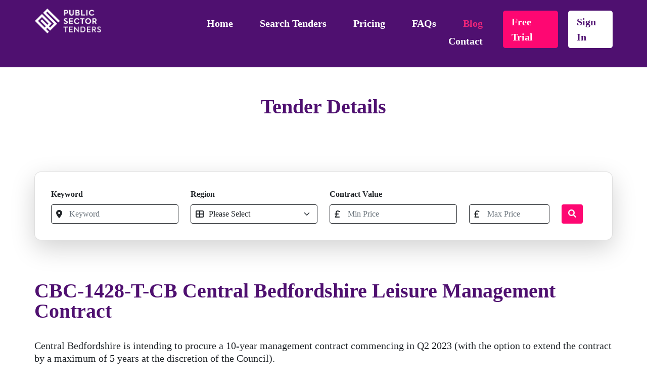

--- FILE ---
content_type: text/html; charset=UTF-8
request_url: https://www.publicsectortenders.co.uk/blog/tenders/cbc-1428-t-cb-central-bedfordshire-leisure-management-contract/
body_size: 5632
content:
<!DOCTYPE html>
<html lang="en">
<head>
    <!-- Google tag (gtag.js) -->
    <script async src="https://www.googletagmanager.com/gtag/js?id=G-H66JGE55SC"></script>
    <script>
      window.dataLayer = window.dataLayer || [];
      function gtag(){dataLayer.push(arguments);}
      gtag('js', new Date());
    
      gtag('config', 'G-H66JGE55SC');
    </script>
    
    <script async src="https://pagead2.googlesyndication.com/pagead/js/adsbygoogle.js?client=ca-pub-6173156120218374" crossorigin="anonymous">
    </script>

	<meta content="text/html; charset=utf-8" http-equiv="Content-Type" />
	<meta name="viewport" content="width=device-width, initial-scale=1.0" />
    <meta charset="UTF-8">
		<meta name='robots' content='index, follow, max-image-preview:large, max-snippet:-1, max-video-preview:-1' />

	<!-- This site is optimized with the Yoast SEO plugin v26.4 - https://yoast.com/wordpress/plugins/seo/ -->
	<title>CBC-1428-T-CB Central Bedfordshire Leisure Management Contract - Public Sector Tenders</title>
	<link rel="canonical" href="https://www.publicsectortenders.co.uk/blog/tenders/cbc-1428-t-cb-central-bedfordshire-leisure-management-contract/" />
	<meta property="og:locale" content="en_GB" />
	<meta property="og:type" content="article" />
	<meta property="og:title" content="CBC-1428-T-CB Central Bedfordshire Leisure Management Contract - Public Sector Tenders" />
	<meta property="og:description" content="Central Bedfordshire is intending to procure a 10-year management contract commencing in Q2 2023 (with the option to extend the contract by a maximum of 5 years at the discretion of the Council)." />
	<meta property="og:url" content="https://www.publicsectortenders.co.uk/blog/tenders/cbc-1428-t-cb-central-bedfordshire-leisure-management-contract/" />
	<meta property="og:site_name" content="Public Sector Tenders" />
	<meta property="article:modified_time" content="2022-09-22T06:14:08+00:00" />
	<meta name="twitter:card" content="summary_large_image" />
	<script type="application/ld+json" class="yoast-schema-graph">{"@context":"https://schema.org","@graph":[{"@type":"WebPage","@id":"https://www.publicsectortenders.co.uk/blog/tenders/cbc-1428-t-cb-central-bedfordshire-leisure-management-contract/","url":"https://www.publicsectortenders.co.uk/blog/tenders/cbc-1428-t-cb-central-bedfordshire-leisure-management-contract/","name":"CBC-1428-T-CB Central Bedfordshire Leisure Management Contract - Public Sector Tenders","isPartOf":{"@id":"https://www.publicsectortenders.co.uk/#website"},"datePublished":"2022-09-17T08:22:23+00:00","dateModified":"2022-09-22T06:14:08+00:00","breadcrumb":{"@id":"https://www.publicsectortenders.co.uk/blog/tenders/cbc-1428-t-cb-central-bedfordshire-leisure-management-contract/#breadcrumb"},"inLanguage":"en-GB","potentialAction":[{"@type":"ReadAction","target":["https://www.publicsectortenders.co.uk/blog/tenders/cbc-1428-t-cb-central-bedfordshire-leisure-management-contract/"]}]},{"@type":"BreadcrumbList","@id":"https://www.publicsectortenders.co.uk/blog/tenders/cbc-1428-t-cb-central-bedfordshire-leisure-management-contract/#breadcrumb","itemListElement":[{"@type":"ListItem","position":1,"name":"Home","item":"https://www.publicsectortenders.co.uk/"},{"@type":"ListItem","position":2,"name":"Tender","item":"https://www.publicsectortenders.co.uk/blog/tenders/"},{"@type":"ListItem","position":3,"name":"CBC-1428-T-CB Central Bedfordshire Leisure Management Contract"}]},{"@type":"WebSite","@id":"https://www.publicsectortenders.co.uk/#website","url":"https://www.publicsectortenders.co.uk/","name":"Public Sector Tenders","description":"","potentialAction":[{"@type":"SearchAction","target":{"@type":"EntryPoint","urlTemplate":"https://www.publicsectortenders.co.uk/?s={search_term_string}"},"query-input":{"@type":"PropertyValueSpecification","valueRequired":true,"valueName":"search_term_string"}}],"inLanguage":"en-GB"}]}</script>
	<!-- / Yoast SEO plugin. -->


<link rel="alternate" title="oEmbed (JSON)" type="application/json+oembed" href="https://www.publicsectortenders.co.uk/wp-json/oembed/1.0/embed?url=https%3A%2F%2Fwww.publicsectortenders.co.uk%2Fblog%2Ftenders%2Fcbc-1428-t-cb-central-bedfordshire-leisure-management-contract%2F" />
<link rel="alternate" title="oEmbed (XML)" type="text/xml+oembed" href="https://www.publicsectortenders.co.uk/wp-json/oembed/1.0/embed?url=https%3A%2F%2Fwww.publicsectortenders.co.uk%2Fblog%2Ftenders%2Fcbc-1428-t-cb-central-bedfordshire-leisure-management-contract%2F&#038;format=xml" />
<style id='wp-img-auto-sizes-contain-inline-css' type='text/css'>
img:is([sizes=auto i],[sizes^="auto," i]){contain-intrinsic-size:3000px 1500px}
/*# sourceURL=wp-img-auto-sizes-contain-inline-css */
</style>
<link rel='stylesheet' id='bootstrap-css-css' href='https://www.publicsectortenders.co.uk/wp-content/plugins/contract/css/bootstrap.min.css' type='text/css' media='all' />
<link rel='stylesheet' id='select2-css-css' href='https://www.publicsectortenders.co.uk/wp-content/plugins/contract/css/select2.min.css' type='text/css' media='all' />
<link rel='stylesheet' id='style-css-css' href='https://www.publicsectortenders.co.uk/wp-content/plugins/contract/css/style.css' type='text/css' media='all' />
<style id='wp-emoji-styles-inline-css' type='text/css'>

	img.wp-smiley, img.emoji {
		display: inline !important;
		border: none !important;
		box-shadow: none !important;
		height: 1em !important;
		width: 1em !important;
		margin: 0 0.07em !important;
		vertical-align: -0.1em !important;
		background: none !important;
		padding: 0 !important;
	}
/*# sourceURL=wp-emoji-styles-inline-css */
</style>
<style id='wp-block-library-inline-css' type='text/css'>
:root{--wp-block-synced-color:#7a00df;--wp-block-synced-color--rgb:122,0,223;--wp-bound-block-color:var(--wp-block-synced-color);--wp-editor-canvas-background:#ddd;--wp-admin-theme-color:#007cba;--wp-admin-theme-color--rgb:0,124,186;--wp-admin-theme-color-darker-10:#006ba1;--wp-admin-theme-color-darker-10--rgb:0,107,160.5;--wp-admin-theme-color-darker-20:#005a87;--wp-admin-theme-color-darker-20--rgb:0,90,135;--wp-admin-border-width-focus:2px}@media (min-resolution:192dpi){:root{--wp-admin-border-width-focus:1.5px}}.wp-element-button{cursor:pointer}:root .has-very-light-gray-background-color{background-color:#eee}:root .has-very-dark-gray-background-color{background-color:#313131}:root .has-very-light-gray-color{color:#eee}:root .has-very-dark-gray-color{color:#313131}:root .has-vivid-green-cyan-to-vivid-cyan-blue-gradient-background{background:linear-gradient(135deg,#00d084,#0693e3)}:root .has-purple-crush-gradient-background{background:linear-gradient(135deg,#34e2e4,#4721fb 50%,#ab1dfe)}:root .has-hazy-dawn-gradient-background{background:linear-gradient(135deg,#faaca8,#dad0ec)}:root .has-subdued-olive-gradient-background{background:linear-gradient(135deg,#fafae1,#67a671)}:root .has-atomic-cream-gradient-background{background:linear-gradient(135deg,#fdd79a,#004a59)}:root .has-nightshade-gradient-background{background:linear-gradient(135deg,#330968,#31cdcf)}:root .has-midnight-gradient-background{background:linear-gradient(135deg,#020381,#2874fc)}:root{--wp--preset--font-size--normal:16px;--wp--preset--font-size--huge:42px}.has-regular-font-size{font-size:1em}.has-larger-font-size{font-size:2.625em}.has-normal-font-size{font-size:var(--wp--preset--font-size--normal)}.has-huge-font-size{font-size:var(--wp--preset--font-size--huge)}.has-text-align-center{text-align:center}.has-text-align-left{text-align:left}.has-text-align-right{text-align:right}.has-fit-text{white-space:nowrap!important}#end-resizable-editor-section{display:none}.aligncenter{clear:both}.items-justified-left{justify-content:flex-start}.items-justified-center{justify-content:center}.items-justified-right{justify-content:flex-end}.items-justified-space-between{justify-content:space-between}.screen-reader-text{border:0;clip-path:inset(50%);height:1px;margin:-1px;overflow:hidden;padding:0;position:absolute;width:1px;word-wrap:normal!important}.screen-reader-text:focus{background-color:#ddd;clip-path:none;color:#444;display:block;font-size:1em;height:auto;left:5px;line-height:normal;padding:15px 23px 14px;text-decoration:none;top:5px;width:auto;z-index:100000}html :where(.has-border-color){border-style:solid}html :where([style*=border-top-color]){border-top-style:solid}html :where([style*=border-right-color]){border-right-style:solid}html :where([style*=border-bottom-color]){border-bottom-style:solid}html :where([style*=border-left-color]){border-left-style:solid}html :where([style*=border-width]){border-style:solid}html :where([style*=border-top-width]){border-top-style:solid}html :where([style*=border-right-width]){border-right-style:solid}html :where([style*=border-bottom-width]){border-bottom-style:solid}html :where([style*=border-left-width]){border-left-style:solid}html :where(img[class*=wp-image-]){height:auto;max-width:100%}:where(figure){margin:0 0 1em}html :where(.is-position-sticky){--wp-admin--admin-bar--position-offset:var(--wp-admin--admin-bar--height,0px)}@media screen and (max-width:600px){html :where(.is-position-sticky){--wp-admin--admin-bar--position-offset:0px}}

/*# sourceURL=wp-block-library-inline-css */
</style>
<style id='classic-theme-styles-inline-css' type='text/css'>
/*! This file is auto-generated */
.wp-block-button__link{color:#fff;background-color:#32373c;border-radius:9999px;box-shadow:none;text-decoration:none;padding:calc(.667em + 2px) calc(1.333em + 2px);font-size:1.125em}.wp-block-file__button{background:#32373c;color:#fff;text-decoration:none}
/*# sourceURL=/wp-includes/css/classic-themes.min.css */
</style>
<link rel='stylesheet' id='contact-form-7-css' href='https://www.publicsectortenders.co.uk/wp-content/plugins/contact-form-7/includes/css/styles.css?ver=6.1.3' type='text/css' media='all' />
<link rel='stylesheet' id='pmpro_frontend_base-css' href='https://www.publicsectortenders.co.uk/wp-content/plugins/paid-memberships-pro/css/frontend/base.css?ver=3.6.2' type='text/css' media='all' />
<link rel='stylesheet' id='pmpro_frontend_variation_1-css' href='https://www.publicsectortenders.co.uk/wp-content/plugins/paid-memberships-pro/css/frontend/variation_1.css?ver=3.6.2' type='text/css' media='all' />
<script type="text/javascript" src="https://www.publicsectortenders.co.uk/wp-content/plugins/contract/js/jquery.min.js" id="jquery-js-js"></script>
<script type="text/javascript" src="https://www.publicsectortenders.co.uk/wp-content/plugins/contract/js/bootstrap.min.js" id="bootstrap-js-js"></script>
<script type="text/javascript" src="https://www.publicsectortenders.co.uk/wp-content/plugins/contract/js/select2.min.js" id="select2-js-js"></script>
<script type="text/javascript" src="https://www.publicsectortenders.co.uk/wp-content/plugins/contract/js/custom.js" id="custom-js-js"></script>
<script type="text/javascript" src="https://www.publicsectortenders.co.uk/wp-includes/js/jquery/jquery.min.js?ver=3.7.1" id="jquery-core-js"></script>
<script type="text/javascript" src="https://www.publicsectortenders.co.uk/wp-includes/js/jquery/jquery-migrate.min.js?ver=3.4.1" id="jquery-migrate-js"></script>
<script type="text/javascript" id="email-posts-to-subscribers-js-extra">
/* <![CDATA[ */
var elp_data = {"messages":{"elp_name_required":"Please enter name.","elp_email_required":"Please enter email address.","elp_invalid_name":"Name seems invalid.","elp_invalid_email":"Email address seems invalid.","elp_unexpected_error":"Oops.. Unexpected error occurred.","elp_invalid_captcha":"Robot verification failed, please try again.","elp_invalid_key":"Robot verification failed, invalid key.","elp_successfull_single":"You have successfully subscribed.","elp_successfull_double":"You have successfully subscribed. You will receive a confirmation email in few minutes. Please follow the link in it to confirm your subscription. If the email takes more than 15 minutes to appear in your mailbox, please check your spam folder.","elp_email_exist":"Email already exist.","elp_email_squeeze":"You are trying to submit too fast. try again in 1 minute."},"elp_ajax_url":"https://www.publicsectortenders.co.uk/wp-admin/admin-ajax.php"};
//# sourceURL=email-posts-to-subscribers-js-extra
/* ]]> */
</script>
<script type="text/javascript" src="https://www.publicsectortenders.co.uk/wp-content/plugins/email-posts-to-subscribers//inc/email-posts-to-subscribers.js?ver=2.2" id="email-posts-to-subscribers-js"></script>
<link rel="https://api.w.org/" href="https://www.publicsectortenders.co.uk/wp-json/" /><link rel="alternate" title="JSON" type="application/json" href="https://www.publicsectortenders.co.uk/wp-json/wp/v2/tenders/10528" /><link rel="EditURI" type="application/rsd+xml" title="RSD" href="https://www.publicsectortenders.co.uk/xmlrpc.php?rsd" />

<link rel='shortlink' href='https://www.publicsectortenders.co.uk/?p=10528' />
<style>.elp_form_message.success { color: #008000;font-weight: bold; } .elp_form_message.error { color: #ff0000; } .elp_form_message.boterror { color: #ff0000; } </style><style id="pmpro_colors">:root {
	--pmpro--color--base: #ffffff;
	--pmpro--color--contrast: #222222;
	--pmpro--color--accent: #0c3d54;
	--pmpro--color--accent--variation: hsl( 199,75%,28.5% );
	--pmpro--color--border--variation: hsl( 0,0%,91% );
}</style>	
	<link rel="icon" type="image/png" sizes="64x64" href="/favicon-64x64.png">
	 
    <link rel="stylesheet" type="text/css" href="https://www.publicsectortenders.co.uk/wp-content/themes/PST/style.css"/>
    <link rel="stylesheet" type="text/css" href="https://www.publicsectortenders.co.uk/wp-content/themes/PST/grid.css"/>
    <link rel="stylesheet" type="text/css" href="https://www.publicsectortenders.co.uk/wp-content/themes/PST/fontawesome-6.1.1/css/all.css"/>
    <script src="https://www.publicsectortenders.co.uk/wp-content/themes/PST/js/jquery-3.6.3.min.js"></script> 
    <script src="https://www.publicsectortenders.co.uk/wp-content/themes/PST/js/mobmenu.js" /></script>
    <script src="https://www.publicsectortenders.co.uk/wp-content/themes/PST/js/pst.js" /></script>
</head>
<body>
	    <header>
        <div class="container-width darkpurple-bg overflow z-index relative">
            <div class="container padding-tab-1r overflow">
                <div id="logo" class="float-l grid-3">
                    <a href="/">
                        <img class="" src="/wp-content/uploads/2022/08/pst-logo-white.png" alt="PST Logo" title="Home" />
                    </a>
                </div>
                <div id="site-navmenu" class="float-r grid-20 push-1 overflow end mhide thide padding-t-5">
                    <nav id="nav-menu" class="flex"> 
                        <ul class="push-1 overflow align-r padding-t-10">
                            <li class="page_item page-item-8"><a href="https://www.publicsectortenders.co.uk/">Home</a></li>
<li class="page_item page-item-63"><a href="https://www.publicsectortenders.co.uk/search-tenders/">Search Tenders</a></li>
<li class="page_item page-item-67"><a href="https://www.publicsectortenders.co.uk/pricing/">Pricing</a></li>
<li class="page_item page-item-65"><a href="https://www.publicsectortenders.co.uk/faqs/">FAQs</a></li>
<li class="page_item page-item-99253"><a href="https://www.publicsectortenders.co.uk/blog/">Blog</a></li>
<li class="page_item page-item-44"><a href="https://www.publicsectortenders.co.uk/contact-us/">Contact</a></li>
                        </ul>
                                                                        <span class="push-1">
                        	<a class="pinkbtn white" href="https://www.publicsectortenders.co.uk/pricing/#selectpackage">free trial</a>
                        </span>
                        <span class="push-05">
                        	<a class="whitebtn purple" href="https://www.publicsectortenders.co.uk/membership-account/">sign in</a>
                        </span>
                                            </nav>
                </div>
                                <div id="mobile-nav" class="">
                    <img src="/wp-content/uploads/2022/08/mobile-menu.png" alt="Mobile Menu">
                </div>
                <div class="align-c dhide">
                                                            <span class="">
                    	<a class="pinkbtn white" href="https://www.publicsectortenders.co.uk/pricing/#selectpackage">free trial</a>
                    </span>
                    <span class="push-05">
                    	<a class="whitebtn purple" href="https://www.publicsectortenders.co.uk/membership-account/">sign in</a>
                    </span>
                                    </div>
                <nav id="mobile-menu" class="">
                    <ul class="overflow align-r padding-t-20">
                        <li class="page_item page-item-8"><a href="https://www.publicsectortenders.co.uk/">Home</a></li>
<li class="page_item page-item-63"><a href="https://www.publicsectortenders.co.uk/search-tenders/">Search Tenders</a></li>
<li class="page_item page-item-67"><a href="https://www.publicsectortenders.co.uk/pricing/">Pricing</a></li>
<li class="page_item page-item-65"><a href="https://www.publicsectortenders.co.uk/faqs/">FAQs</a></li>
<li class="page_item page-item-99253"><a href="https://www.publicsectortenders.co.uk/blog/">Blog</a></li>
<li class="page_item page-item-44"><a href="https://www.publicsectortenders.co.uk/contact-us/">Contact</a></li>
                    </ul>
                </nav>
                            </div>
        </div>

                
    

                
                        
        
    </header>
    <div class="container">
    <div class="row">
        <div class="col-lg-12 my-5">
            <h2 class="text-center darkpurple padding-t-10">Tender Details</h2>
        </div>
        <div class="col-lg-12 my-3">
            
<div class="card searchbar shadow-lg p-3 mb-5 bg-body rounded">

    <div class="card-body">

        <form class="accordion" id="accordionExample" class="d-flex" action="https://www.publicsectortenders.co.uk/search-tenders" method="get" id="searchform">

            <div class="row align-items-end search-form">

                <div class="col-lg-3">

                    <label for="exampleInputEmail1" class="form-label"><b>Keyword</b></label>

                    <div class="position-relative">

                        <input type="text" name="location" class="form-control" placeholder="Keyword" value="">

                        <i class="fas fa-map-marker-alt position-absolute"></i>

                    </div>

                </div>

                <div class="col-lg-3">

                    <label for="region" class="form-label"><b>Region</b></label>

                    <div class="position-relative">
                        <select class="form-select rounded" name="region" id="region">                            
                                <option value="">Please Select</option>
                                                                    <option value="UKC" >North East, England</option>
                                                                    <option value="UKD" >North West, England</option>
                                                                    <option value="UKE" >Yorkshire and the Humber, England</option>
                                                                    <option value="UKF" >East Midlands, England</option>
                                                                    <option value="UKG" >West Midlands, England</option>
                                                                    <option value="UKH" >East of England</option>
                                                                    <option value="UKI" >London, England</option>
                                                                    <option value="UKJ" >South East, England</option>
                                                                    <option value="UKK" >South West, England</option>
                                                                    <option value="UKL" >Wales</option>
                                                                    <option value="UKM" >Scotland</option>
                                                                    <option value="UKN" >Northern Ireland</option>
                                                                    <option value="unspecified-region" >Unspecified region</option>
                                                        </select>

                        <i class="fas fa-th-large position-absolute"></i>

                    </div>

                </div>

                <div class="col-lg-3">

                    <label for="exampleInputEmail1" class="form-label"><b>Contract Value</b></label>

                    <div class="position-relative">

                        <input type="text" name="minPrice" class="form-control" placeholder="Min Price" value="">

                        <i class="fas fa-pound-sign position-absolute"></i>

                    </div>

                </div>

                <div class="col-lg-2">

                    <label for="exampleInputEmail1" class="form-label"></label>

                    <div class="position-relative">

                        <input type="text" name="maxPrice" class="form-control mt-1" placeholder="Max Price" value="">

                        <i class="fas fa-pound-sign position-absolute"></i>

                    </div>

                </div>

                <div class="col-lg-1">

                    <button type="submit" class="btn deeppink-bg" alt="Search" value="Submit"><i class="fa fa-search text-light" aria-hidden="true"></i></button>

                </div>

            </div>

            
                <input type="hidden" name="post_type" value="tenders" />

            
            <input type="hidden" name="role" value="filter" />

        </form>

    </div>

</div>







        </div>
        <div class="col-lg-12">
            <div class="list-group my-3">
                                                                                        
                        <h2 class="mb-1 darkpurple capitalize">CBC-1428-T-CB Central Bedfordshire Leisure Management Contract</h2>

                                                                        
                        <div class="overflow margin-t-1r margin-b-3r">
                            <p><p>Central Bedfordshire is intending to procure a 10-year management contract commencing in Q2 2023 (with the option to extend the contract by a maximum of 5 years at the discretion of the Council).</p>
</p>
                            
                            <p class="margin-tab-2r bold">You must be logged in to view the rest of this content,
                                <a class="deeppink" href="https://www.publicsectortenders.co.uk/membership-account/" title="Sign In To View Content">click here to login</a>
                            </p>
                            <p class="bold">Don't have an account, 
                                <a class="lightblue" href="https://www.publicsectortenders.co.uk/pricing/#selectpackage" title="Try Free For 14 Days">click to sign up for our 14-day free trial.</a>
                            </p>
                        </div>   
                        
                                                
                                </div>
        </div>
    </div>
</div>


<!-- start footer -->
<footer class="darkpurple-bg white">
	<section class="container-width padding-tab-5r">
		<div class="container overflow align-l">
		    <div class="overflow">
    		    <div class="float-l grid-5 mgrid-12 mhide thide">
	                <a href="/">
	                    <img class="grid-18 margin-b-50" src="/wp-content/uploads/2022/08/pst-logo-white.png" alt="PST Logo" title="Home" />
	                </a>
                    <span class="margin-t-20 inline-block">Copyright ©&nbsp; 2022 - 2026</span>
    		    </div>
    		    
    		    <div class="overflow">
        		    <div class="float-l push-105 grid-6 mgrid-11-0">
                        <h4 class="capitalize margin-b-20">our company</h4>
                        <ul class="margin-t-20">
                            <li class="page_item page-item-8"><a href="https://www.publicsectortenders.co.uk/">Home</a></li>
<li class="page_item page-item-65"><a href="https://www.publicsectortenders.co.uk/faqs/">FAQs</a></li>
<li class="page_item page-item-104686"><a href="https://www.publicsectortenders.co.uk/disclaimer/">Disclaimer</a></li>
<li class="page_item page-item-149355"><a href="https://www.publicsectortenders.co.uk/our-privacy-policy/">Our Privacy Policy</a></li>
<li class="page_item page-item-950355"><a href="https://www.publicsectortenders.co.uk/terms-and-conditions/">Terms and Conditions</a></li>
                        </ul>
        		    </div>
        		    <div class="float-l push-2 grid-6 mgrid-11-1">
                        <h4 class="capitalize margin-b-20">tenders</h4>
                        <ul class="margin-t-20">
                            <li class="page_item page-item-63"><a href="https://www.publicsectortenders.co.uk/search-tenders/">Search Tenders</a></li>
<li class="page_item page-item-67"><a href="https://www.publicsectortenders.co.uk/pricing/">Pricing</a></li>
<li class="page_item page-item-99253"><a href="https://www.publicsectortenders.co.uk/blog/">Blog</a></li>
<li class="page_item page-item-16384"><a href="https://www.publicsectortenders.co.uk/membership-account/">My Account</a></li>
                            <li class="page_item page-item-180661"><a href="https://www.publicsectortenders.co.uk/search-tenders/west-midlands-contracts-finder-tender-notices/">West Midlands</a></li>
                            <li class="page_item page-item-180685"><a href="https://www.publicsectortenders.co.uk/search-tenders/scotland-council-contracts-public-sector-tenders/">Scotland</a></li>
                        </ul>
        		    </div>
        		    <div class="float-l push-105 grid-6 mgrid-11-0">
                        <h4 class="capitalize margin-b-20">get in touch</h4>
                        <ul class="margin-t-20">
                            <li class="page_item page-item-44"><a href="https://www.publicsectortenders.co.uk/contact-us/">Contact</a></li>
                        </ul>
                        <span class="inline-block lowercase margin-b-20">hello@publicsectortenders.co.uk</span>
                        <a href="https://twitter.com/publicsectender" target="_blank">
                            <i class="fa-brands fa-twitter fa-2x"></i>
                        </a>
                        <a href="https://www.linkedin.com/company/public-sector-tenders/" target="_blank">
                            <i class="push-3 fa-brands fa-linkedin fa-2x"></i>
                        </a>
        		    </div>
    		    </div>
    		    <div class="grid-24 margin-t-5r overflow dhide">
	                <a href="/">
	                    <img class="grid-7 float-l" src="/wp-content/uploads/2022/08/pst-logo-white.png" alt="PST Logo" title="Home" />
	                </a>
                    <span class="push-5 smallfont float-l">Copyright ©&nbsp; 2022 - 2026</span>
    		    </div>
            </div>
            <div class="margin-t-2r fipetext white">
                <div class="margin-b-5r">
                    <img class="grid-9 mgrid-24" src="/wp-content/uploads/2024/04/safe-payment-by-stripe-white-min.png" alt="safe-checkout-stripe" title="Guaranteed Safe & Secure Checkout Powered By Stripe" />
                </div>
                <a class="inline-block" href="https://www.fipe.co.uk" target="_blank">website design</a> by Fipe
            </div>
		</div>
	</section>
</footer>
<!-- end footer -->

<script type="text/javascript"> var infolinks_pid = 3423388; var infolinks_wsid = 0; </script> 
<script type="text/javascript" src="//resources.infolinks.com/js/infolinks_main.js"></script>

</body>
</html>

--- FILE ---
content_type: text/html; charset=utf-8
request_url: https://www.google.com/recaptcha/api2/aframe
body_size: 267
content:
<!DOCTYPE HTML><html><head><meta http-equiv="content-type" content="text/html; charset=UTF-8"></head><body><script nonce="VuJqIMGMWn_NHpBLDCWP4w">/** Anti-fraud and anti-abuse applications only. See google.com/recaptcha */ try{var clients={'sodar':'https://pagead2.googlesyndication.com/pagead/sodar?'};window.addEventListener("message",function(a){try{if(a.source===window.parent){var b=JSON.parse(a.data);var c=clients[b['id']];if(c){var d=document.createElement('img');d.src=c+b['params']+'&rc='+(localStorage.getItem("rc::a")?sessionStorage.getItem("rc::b"):"");window.document.body.appendChild(d);sessionStorage.setItem("rc::e",parseInt(sessionStorage.getItem("rc::e")||0)+1);localStorage.setItem("rc::h",'1768576850360');}}}catch(b){}});window.parent.postMessage("_grecaptcha_ready", "*");}catch(b){}</script></body></html>

--- FILE ---
content_type: text/javascript
request_url: https://www.publicsectortenders.co.uk/wp-content/themes/PST/js/pst.js
body_size: 909
content:
// The homepage faq section. On click of the question, show the answer
$(function () {
    $(".faquestionbox").click(function () {
        $(this).find("i").toggleClass('deeppink degree90');
        $(this).next().slideToggle("fast", "linear");
    });
});

// change the colours of the home pricing package background color
$(function () {
    $("main.home div.homepricingbox:nth-of-type(1)").addClass('white-bg');
    $("main.home div.homepricingbox:nth-of-type(2)").addClass('lightpurple-bg');
    $("main.home div.homepricingbox:nth-of-type(3)").addClass('white-bg');
});

// change the colours of the homepage pricing package button color
$(function () {
    $("main.home div.homepricingbox:nth-of-type(2) span.darkpurplebtn").addClass('pinkbtn').removeClass('darkpurplebtn');
});

$(function () {
    $("main.home div.homepricingbox:nth-of-type(1) a").attr("href", "https://www.publicsectortenders.co.uk/membership-account/membership-checkout/?level=1");
    $("main.home div.homepricingbox:nth-of-type(2) a").attr("href", "https://www.publicsectortenders.co.uk/membership-account/membership-checkout/?level=2");
    $("main.home div.homepricingbox:nth-of-type(3) a").attr("href", "https://www.publicsectortenders.co.uk/contact-us/");
//  $("main.home div.homepricingbox:nth-of-type(3) a").attr("href", "https://www.publicsectortenders.co.uk/membership-account/membership-checkout/?level=3");
});

$(function () {
    $("main.pricing div.homepricingbox:nth-of-type(1) a").attr("href", "https://www.publicsectortenders.co.uk/membership-account/membership-checkout/?level=1");
    $("main.pricing div.homepricingbox:nth-of-type(2) a").attr("href", "https://www.publicsectortenders.co.uk/membership-account/membership-checkout/?level=2");
    $("main.pricing div.homepricingbox:nth-of-type(3) a").attr("href", "https://www.publicsectortenders.co.uk/contact-us/");
//  $("main.pricing div.homepricingbox:nth-of-type(3) a").attr("href", "https://www.publicsectortenders.co.uk/membership-account/membership-checkout/?level=3");
});

$(function () {
    $("main.pricing div.homepricingbox:nth-of-type(2) span.darkpurplebtn").addClass('pinkbtn').removeClass('darkpurplebtn');
});

// change the pricing and features from yes/no to font awesome icons
$(function () {
    $("div.featurepricingitembox span.float-r:contains(No)").replaceWith( ('<i class="deeppink degree90 featuresno fa-105x fa-solid fa-xmark float-r"></i>') );
    $("div.featurepricingitembox span.float-r:contains(Yes)").replaceWith( ('<i class="fa-105x fa-solid fa-circle-check float-r"></i>') );
});

// change the colours of the pricing page package background color
$(function () {
    $("main.pricing div.homepricingbox:nth-of-type(1)").addClass('white-bg');
    $("main.pricing div.homepricingbox:nth-of-type(2)").addClass('lightpurple-bg');
    $("main.pricing div.homepricingbox:nth-of-type(3)").addClass('white-bg');
});

// Blog detail page => change colour of nav menu item
$(function () {
    if (window.location.href.indexOf("blog/") > -1)   {
        $("li.page-item-99253 a").css("color", "#ED257A");
    }
});




// Remove blog items from the Homepage

//  $(function () {
//    $( "#homepageblog" ).remove();
//  });

// $(document).on('click', '.deeppink-bg', function(e) {
//   e.preventDefault();
// });



/* 

// alternate between left and right for the our work landing page items
$(function () {
    $("main.our-work div.work-landing div.workheroimgbg:nth-of-type(odd) .container").addClass('align-l');
    $("main.our-work div.work-landing div.workheroimgbg:nth-of-type(even) .container").addClass('align-r');
});

// Replace the comma with the bar (in what we did) - in the case study detail page
$(function () {
    $("p.whatwedid").text(function () {
        return $(this).text().replace(/,/g, " | ");
    });
});

// change the class for the even numbered answers in the
$(function () {
    $("main.charity-web-design div#charityclientlist div.charityfaqcol-1:nth-child(even)").addClass('charityfaqcol-2').removeClass('charityfaqcol-1');
//    $('.theClassThatsThereNow').addClass('newClassWithYourStyles').removeClass('theClassThatsTherenow');
});

// insert mobile and tablet class to make it responive -
$(function () {
    $("main.web-design .cwdabovefold > div > div").addClass('mgrid-24');
    $("main.web-design .cwdabovefold > div > div").addClass('tgrid-12');
    $("main.web-design .cwdabovefold > div > div h4").addClass('green');
    $("main.web-design .cwdcontent > div").css("text-align","center");
});
*/

// For the AOS slide effect
/*
$(function () {
    AOS.init();
});
*/
